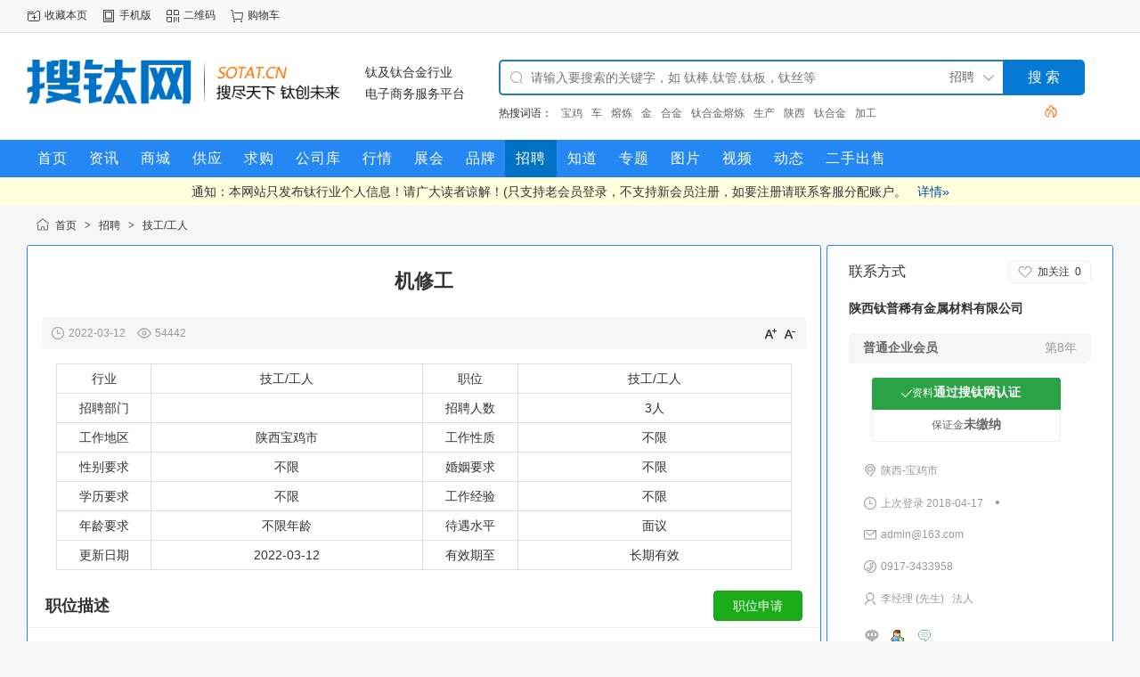

--- FILE ---
content_type: text/html;charset=UTF-8
request_url: https://www.sotai.cn/job/show-19.html
body_size: 8174
content:
<!doctype html>
<html>
<head>
<meta charset="UTF-8"/>
<title>机修工_技工/工人_招聘_搜钛网</title>
<meta name="keywords" content="机修工,,技工/工人陕西,宝鸡市"/>
<meta name="description" content="维修轧板机、辊道炉等设备，有企业维修经历者优先，薪资面议，正式录用后可交养老保险等。有意向者也电话咨询。"/>
<meta http-equiv="mobile-agent" content="format=html5;url=https://www.sotai.cn/mobile/job/show-19.html"/>
<meta http-equiv="x-ua-compatible" content="IE=8"/>
<link rel="shortcut icon" type="image/x-icon" href="https://www.sotai.cn/favicon.ico"/>
<link rel="bookmark" type="image/x-icon" href="https://www.sotai.cn/favicon.ico"/>
<link rel="stylesheet" type="text/css" href="https://www.sotai.cn/static/skin/sotainews/style.css?v=62e5b8477d"/>
<link rel="stylesheet" type="text/css" href="https://www.sotai.cn/static/skin/sotainews/job.css?v=62e5b8477d"/>
<link rel="stylesheet" type="text/css" href="https://www.sotai.cn/file/style/home.reset.css?v=62e5b8477d"/>
<script type="text/javascript" src="https://www.sotai.cn/lang/zh-cn/lang.js?v=62e5b8477d"></script>
<script type="text/javascript" src="https://www.sotai.cn/file/script/config.js?v=62e5b8477d"></script>
<script type="text/javascript" src="https://www.sotai.cn/static/script/jquery-3.6.4.min.js?v=62e5b8477d"></script>
<script type="text/javascript" src="https://www.sotai.cn/static/script/notification.js?v=62e5b8477d"></script>
<script type="text/javascript" src="https://www.sotai.cn/static/script/common.js?v=62e5b8477d"></script>
<script type="text/javascript" src="https://www.sotai.cn/static/script/page.js?v=62e5b8477d"></script>
<script type="text/javascript" src="https://www.sotai.cn/static/script/jquery.lazyload.js?v=62e5b8477d"></script><script type="text/javascript">GoMobile('https://www.sotai.cn/mobile/job/show-19.html');var searchid = 9;</script>
<link rel="stylesheet" type="text/css" href="https://www.sotai.cn/static/skin/sotainews/zsy.css"/>
</head>
<body>
<div class="head" id="head">
<div class="head_m">
<div class="head_r" id="destoon_member"></div>
<div class="head_l">
<ul>
<li class="h_fav"><script type="text/javascript">addFav('收藏本页');</script></li>
<li class="h_mobile"><a href="javascript:Dmobile();">手机版</a></li><li class="h_qrcode"><a href="javascript:Dqrcode();">二维码</a></li><li class="h_cart"><a href="https://www.sotai.cn/member/cart.php" onmouseover="Dcard('cart',this);">购物车<span class="head_t" id="destoon_cart"></span></a></li></ul>
</div>
</div>
</div>
<div id="destoon-space" class="head_s"></div>
<div class="m"><div id="search_tips" style="display:none;"></div></div>
<div id="destoon-qrcode" style="display:none;"></div><div id="destoon-card"></div>
<div id="destoon-fixon1" style="background:#fff;">
<div class="m">
<div class="logo"><a href="https://www.sotai.cn/"><img src="https://img.sotai.cn/file/upload/202407/17/090745581.png" alt="搜钛网"/></a></div>
  <div class="logofont">
 <p>钛及钛合金行业</p>
      <p>电子商务服务平台</p>
  </div>
<form id="destoon-search" action="https://www.sotai.cn/job/search.php" onsubmit="return DSearch();">
<div class="search-inp">
<input name="kw" id="destoon-kw" type="text" value="" placeholder="请输入要搜索的关键字，如 钛棒,钛管,钛板，钛丝等" onfocus="DsRec();" onblur="$('#search-tip,#search-rec,#search-cls').fadeOut('fast');"  onkeyup="DsTip(this.value);" autocomplete="off" x-webkit-speech speech/>
<div id="search-tip"></div><div id="search-rec"></div>
</div>
<div class="search-mod">
<div id="search-cls" onclick="$('#destoon-kw').val('');$('#search-cls').hide();" title="清空输入"></div>
<input type="text" id="destoon-mod" value="招聘" readonly onclick="$('#search-tip,#search-rec').hide();$('#search-mod').fadeIn('fast');"/>
<div id="search-mod">
<p onclick="$('#search-mod').fadeOut('fast');"><i title="关闭"></i>选择频道搜索</p>
<ul>
<li onclick="DsMod('21','资讯','https://www.sotai.cn/news/')">资讯</li><li onclick="DsMod('16','商城','https://www.sotai.cn/mall/')">商城</li><li onclick="DsMod('5','供应','https://www.sotai.cn/sell/')">供应</li><li onclick="DsMod('6','求购','https://www.sotai.cn/buy/')">求购</li><li onclick="DsMod('4','公司库','https://www.sotai.cn/company/')">公司库</li><li onclick="DsMod('7','行情','https://www.sotai.cn/quote/')">行情</li><li onclick="DsMod('8','展会','https://www.sotai.cn/exhibit/')">展会</li><li onclick="DsMod('13','品牌','https://www.sotai.cn/brand/')">品牌</li><li onclick="DsMod('9','招聘','https://www.sotai.cn/job/')">招聘</li><li onclick="DsMod('10','知道','https://www.sotai.cn/know/')">知道</li><li onclick="DsMod('11','专题','https://www.sotai.cn/special/')">专题</li><li onclick="DsMod('12','图片','https://www.sotai.cn/photo/')">图片</li><li onclick="DsMod('14','视频','https://www.sotai.cn/video/')">视频</li><li onclick="DsMod('20','动态','https://www.sotai.cn/moment/')">动态</li><li onclick="DsMod('23','二手出售','https://www.sotai.cn/shou/')">二手出售</li></ul>
</div>
</div>
<div class="search-btn"><input type="submit" value="搜 索"/></div>
<div class="search-adv" title="高级搜索" onclick="Go($('#destoon-search').attr('action'));"></div>
<div class="search-hot">热搜词语：<a href="https://www.sotai.cn/job/search-htm-kw-%E9%92%9B%E5%90%88%E9%87%91.html">钛合金</a><a href="https://www.sotai.cn/job/search-htm-kw-%E5%8A%A0%E5%B7%A5.html">加工</a><a href="https://www.sotai.cn/job/search-htm-kw-%E5%AE%9D%E9%B8%A1.html">宝鸡</a><a href="https://www.sotai.cn/job/search-htm-kw-%E8%BD%A6.html">车</a><a href="https://www.sotai.cn/job/search-htm-kw-%E7%86%94%E7%82%BC.html">熔炼</a><a href="https://www.sotai.cn/job/search-htm-kw-%E9%87%91.html">金</a><a href="https://www.sotai.cn/job/search-htm-kw-%E5%90%88%E9%87%91.html">合金</a><a href="https://www.sotai.cn/job/search-htm-kw-%E9%92%9B%E5%90%88%E9%87%91%E7%86%94%E7%82%BC.html">钛合金熔炼</a><a href="https://www.sotai.cn/job/search-htm-kw-%E7%94%9F%E4%BA%A7.html">生产</a><a href="https://www.sotai.cn/job/search-htm-kw-%E9%99%95%E8%A5%BF.html">陕西</a></div>
</form>
</div>
</div>
<!-- <style>
.sotai-menu{width:100%;background:#fe2015;}
.menu1 {height:42px;line-height:42px;background:#fe2015;letter-spacing:1px;font-size:16px;overflow:hidden;}
.menu1 a:link,.menu a:visited,.menu a:active {display:block;height:42px;color:#FFFFFF;padding:0 12px; background:red;}
.menu1 a:hover {background:#900;}
.search-inp {border:#fe2015 2px solid;border-right:none;}
.search-mod {float:left;width:132px;height:36px;margin:30px 0 0 0;border:#fe2015 2px solid;border-right:none;border-left:none;}
.search-btn {float:left;width:88px;height:36px;margin:30px 0 0 0;background:#fe2015;border:#fe2015 2px solid;border-radius:0 16px 16px 0;}
.search-btn input {width:72px;height:36px;line-height:36px;padding:0;margin:0 0 0 8px;border:none;background:#fe2015;color:#FFFFFF;font-size:16px;outline:none;cursor:pointer;}
</style> -->
<div class="sotai-menu" >
<div class="m">
<div class="menu1">
<ul><li><a href="https://www.sotai.cn/"><span>首页</span></a></li><li><a href="https://www.sotai.cn/news/"><span>资讯</span></a></li><li><a href="https://www.sotai.cn/mall/"><span>商城</span></a></li><li><a href="https://www.sotai.cn/sell/"><span>供应</span></a></li><li><a href="https://www.sotai.cn/buy/"><span>求购</span></a></li><li><a href="https://www.sotai.cn/company/"><span>公司库</span></a></li><li><a href="https://www.sotai.cn/quote/"><span>行情</span></a></li><li><a href="https://www.sotai.cn/exhibit/"><span>展会</span></a></li><li><a href="https://www.sotai.cn/brand/"><span>品牌</span></a></li><li class="menuon"><a href="https://www.sotai.cn/job/"><span>招聘</span></a></li><li><a href="https://www.sotai.cn/know/"><span>知道</span></a></li><li><a href="https://www.sotai.cn/special/"><span>专题</span></a></li><li><a href="https://www.sotai.cn/photo/"><span>图片</span></a></li><li><a href="https://www.sotai.cn/video/"><span>视频</span></a></li><li><a href="https://www.sotai.cn/moment/"><span>动态</span></a></li><li><a href="https://www.sotai.cn/shou/" target="_blank"><span>二手出售</span></a></li></ul>
</div>
</div>
<div id="box-tips"></div>
</div>
<style>
.box-tips{width:100%;background:#900;height:32px;line-height:32px;z-index:100;top:0px;text-align:center;font-size:14px;color:#fff;}
.navright a{color:#fff;}
#box-tips{width:100%;background:#FFFFDD;height:32px;line-height:32px;z-index:100;top:0px;text-align:center;font-size:14px;display:none; }
.navright a{color:#fff;}
</style>
<script>
$(function() {
if($('.seller').length > 0) {
if($('.seller').html().indexOf('第三方') != -1){$('#box-side').hide();}
}
$('#box-tips').html('通知：本网站只发布钛行业个人信息！请广大读者谅解！(只支持老会员登录，不支持新会员注册，如要注册请联系客服分配账户。&nbsp;&nbsp; <a href="https://www.sotai.cn/announce/show-11.html" target="_blank" class="b">详情&raquo;</a>');$('#box-tips').slideDown('slow');
});
</script><script type="text/javascript">var module_id= 9,item_id=19,content_id='content',img_max_width=1000;</script>
<div class="m">
<div class="nav"><a href="https://www.sotai.cn/">首页</a> <i>&gt;</i> <a href="https://www.sotai.cn/job/">招聘</a> <i>&gt;</i> <a href="https://www.sotai.cn/job/list-167.html">技工/工人</a></div>
</div>
<div class="m m3">
<div class="m3l bian-jiao">
<h1 class="title" id="title">机修工</h1>
<div class="info"><span class="f_r"><img src="https://www.sotai.cn/static/skin/sotainews/ico-zoomin.png" width="16" height="16" alt="放大字体" class="c_p" onclick="fontZoom('+');"/>&nbsp;&nbsp;<img src="https://www.sotai.cn/static/skin/sotainews/ico-zoomout.png" width="16" height="16"  alt="缩小字体" class="c_p" onclick="fontZoom('-');"/></span>
<i class="ui-ico-time">2022-03-12</i>
<i class="ui-ico-hits" id="hits">54442</i></div>
<div class="content">
<table cellpadding="8" cellspacing="1" width="100%" bgcolor="#DDDDDD">
<tr bgcolor="#FFFFFF">
<td width="80">行业</td>
<td width="230">技工/工人</td>
<td width="80">职位</td>
<td width="230">技工/工人</td>
</tr>
<tr bgcolor="#FFFFFF">
<td>招聘部门</td>
<td></td>
<td>招聘人数</td>
<td>3人</td>
</tr>
<tr bgcolor="#FFFFFF">
<td>工作地区</td>
<td>陕西宝鸡市</td>
<td>工作性质</td>
<td>不限</td>
</tr>
<tr bgcolor="#FFFFFF">
<td>性别要求</td>
<td>不限</td>
<td>婚姻要求</td>
<td>不限</td>
</tr>
<tr bgcolor="#FFFFFF">
<td>学历要求</td>
<td>不限</td>
<td>工作经验</td>
<td>不限</td>
</tr>
<tr bgcolor="#FFFFFF">
<td>年龄要求</td>
<td>不限年龄</td>
<td>待遇水平</td>
<td>面议</td>
</tr>
<tr bgcolor="#FFFFFF">
<td>更新日期</td>
<td>2022-03-12</td>
<td>有效期至</td>
<td>长期有效</td>
</tr>
</table>
</div>
<div class="head-txt bian-jiao-tit"><span><input type="button" value="职位申请" class="btn-green" onclick="Go('https://www.sotai.cn/job/apply-htm-itemid-19.html');"/></span><strong>职位描述</strong></div>
<div class="content" id="content"><p>维修轧板机、辊道炉等设备，有企业维修经历者优先，薪资面议，正式录用后可交养老保险等。有意向者也电话咨询。</p></div>
<div class="tool">
<i class="like" onclick="Dlike(9, 19, 0);">点赞 <b id="like-9-19-0">0</b></i><i class="report" onclick="Dreport(9, 19, 0);">举报</i><i class="favorite" onclick="Dfavor(9, 19);">收藏 <b>0</b></i><a href="https://www.sotai.cn/api/share.php?mid=9&itemid=19" target="_blank"><i class="share">分享 <b>1356</b></i></a></div>
<div class="head-txt bian-jiao-tit"><span><a href="https://www.sotai.cn/com/taipujs/" target="_blank">更多<i></i></a></span><strong>公司介绍</strong></div>
<div class="content"><p>　　陕西钛普稀有金属材料有限公司（公司网站：www.sxtpxyjs.com）位于著名的“中国钛城”-----陕西宝鸡高新技术产业开发区。公司成立于2006年，注册资本1000万元；固定资产3800万元；占地22000平方米，是西北地区稀有金属行业的后起之秀。</p><p>　　公司主要经营各种稀有金属材料及其产品的生产、加工、销售；经营本公司经营范围内的进出口业务。针对市场情况的新变化，公司加强了各种金属产品的生产加工工作，投入了较大的人力、物力，与外地企业强强合作等方式，使公司的机械加工能力近年来得到快速发展。</p><p>　　公司主要拥有1.2米可逆式冷热轧机、0.55米轧机及其配套的退火、修磨、校平、剪切及碱酸洗设备；在机械加工方面，具有及整合了各型数控、镗铣车床、普通车床；切割设备、钻床、磨床、卷板机、电焊设备等。</p><p>　　公司依托宝钛集团的自然优势，积累了雄厚的技术力量、完善的生产管理体系、营销网络及售后服务体系；经过多年的不懈努力，公司取得了国家高新技术企业证书；国家钛及钛合金产品加工生产许可证；通过了ISO9001:2008 idt GB/T19001-2008 质量管理体系认证；公司遵循“以科技创新促进企业升级发展、以知识产权保护行业先进优势”的创新意识，不断加大发明专利申请力度，到目前共拥有二十三项国家专利。</p><p>　　我们经营理念是：忠诚敬业、科技创新、追求卓越、共同发展；我们的核心竞争力是：品质、技术、速度、成本；我们的宗旨是：社会满意，我们本着对社会高度负责任的态度和敬业精神来发展我们的事业，积极处理好与政府、社区、合作等方面的关系；客户满意，比竞争者更好地满足客户的现实和潜在的需求，创造一流的、高品质的客户满意度；员工满意，员工是企业的财富，企业成功的重要标志即是为员工提供发展与成长的机会，帮助员工获得工作中满意感和成就感。</p><p>　　我们的员工意识是：</p><p>　　1、质量意识：在生产过程中，在安全生产的前提下，所有员工必须严格按照质量管理体系运作，保证高标准、精细化的全程管控；在职能管理中，培养并逐步完善职业道德标准，提高管理质量；2、市场意识：以市场为导向，树立强烈的、现代化的市场营销意识；学习意识：不断加强岗位技能的培训与学习，要求比竞争对手学的更快、更好，提高学习能力，更好的提升岗位能力；3、服务意识：培养员工树立优良的服务意识，“内部服务员工，外部服务客户”。</p><p>　　我们的产品广泛应用于航天、航空、化工、石油、化学、电力、冶金、医学、体育、旅游、造纸、海洋工程、地热工程、制冷工业、海水淡化等行业。</p><p>　　我们真诚期望与各界朋友携手共创美好明天！</p><p>　　经营理念：忠诚敬业、科技创新、追求卓越、共同发展；核心竞争力：品质、技术、速度、成本。</p><p>　　公司宗旨：</p><p>　　1、社会满意：我们本着对社会高度负责任的态度和敬业精神来发展我们的事业，积极处理好与政府、社区、合作者等方面的关系。</p><p>　　2、客户满意：比同行业者更好地满足客户现实和潜在的需求，为客户提供高品质的产品和满意的服务。</p><p>　　3、员工满意：员工是企业的财富，企业成功的重要标志是为每一位员工提供成长与发展的机会，让员工在工作中有成就感，实现自我价值！</p><p>　　员工意识：</p><p>　　1、质量意识：在生产过程中，在安全生产的前提下，所有员工必须严格按照质量管理体系运作，保证高标准、精细化的全程管控；在职能管理中，培养并逐步完善职业道德标准，提高管理质量。</p><p>　　2、市场意识：以市场为导向，树立强烈的、现代化的市场营销意识。</p><p>　　3、学习意识：不断加强岗位技能的培训与学习，要求比竞争对手学的更快、更好，提高学习能力，更好的提升岗位能力。</p><p>　　3、服务意识：培养员工树立优良的服务意识，“内部服务员工，外部服务客户”。</p><p><br/></p></div>
</div>
<div class="m3r bian-jiao">
<div class="contact-body" id="contact"><div class="contact-fw">
<span>联系方式</span>
<div class="follow0" onclick="Dfollow('taipujs');" id="follow-taipujs" title="未关注，点击关注"><b>加关注</b><i>0</i></div>
</div>
<h3><a href="https://www.sotai.cn/com/taipujs/" target="_blank">陕西钛普稀有金属材料有限公司</a></h3>
<div class="contact-com"><b>普通企业会员</b><span>第8年</span></div>
<div class="contact-vd">
<div class="contact-v1">资料<b>通过搜钛网认证</b></div>
<div class="contact-d0">保证金<b>未缴纳</b></div>
</div>
<ul>
<li><a href="https://www.sotai.cn/api/address.php?auth=9068w9H5DIPEsOX9KIV1cLg4ncGwadMUv3FB-P-SXrAktLwzI86O8mAwygazZDI5AwarBlS-S-7tQlRvFuOo6aL4RKsrF4AH9vDXZU49" target="_blank"><b class="ui-ico-area">陕西-宝鸡市</b></a></li><li>
<b class="ui-ico-time">上次登录 2018-04-17</b>
<span class="contact-fl" title="当前离线">&bull;</span>
</li>
<li><b class="ui-ico-mail">admin@163.com</b></li><li><b class="ui-ico-tel">0917-3433958</b></li><li><b class="ui-ico-user">李经理 (先生) &nbsp; 法人</b></li></ul>
<div class="contact-im">
<a href="javascript:;" onclick="Dchat('https://www.sotai.cn/member/chat.php?touser=taipujs&mid=9&itemid=19');" rel="nofollow"><img src="https://www.sotai.cn/api/online.php?username=taipujs&mid=9&itemid=19&style=0" title="点击交谈/留言" alt="" align="absmiddle" onerror="this.src=DTPath+'static/image/web-off.gif';"/></a><a href="https://www.sotai.cn/member/friend.php?action=add&username=taipujs" target="_blank"><img src="https://www.sotai.cn/static/image/friend-add.gif" width="16" height="16" align="absmiddle" title="加为好友"/></a>
<a href="https://www.sotai.cn/member/message.php?action=send&touser=taipujs" target="_blank"><img src="https://www.sotai.cn/static/image/msg.gif" width="16" height="16" align="absmiddle" title="发送私信"/></a>
</div>
<div class="contact-btn">
<a href="https://www.sotai.cn/com/taipujs/" target="_blank"><span>进入主页</span></a>
<a href="https://www.sotai.cn/com/taipujs/job/" target="_blank"><span>更多招聘</span></a>
</div>
</div>
<div class="head-sub"><span><a href="https://www.sotai.cn/com/taipujs/job/" target="_blank">更多<i>&gt;</i></a></span><strong>该企业其他招聘</strong></div>
<div class="list-txt">
<ul>
<li><a href="https://www.sotai.cn/job/show-18.html" title="保洁">保洁</a></li>
<li><a href="https://www.sotai.cn/job/show-17.html" title="保管员">保管员</a></li>
<li><a href="https://www.sotai.cn/job/show-16.html" title="轧机工">轧机工</a></li>
</ul>
</div>
</div>
<div class="b10 c_b"></div>
</div>
<script type="text/javascript" src="https://www.sotai.cn/static/script/content.js?v=62e5b8477d"></script><div class="b10" id="footb"></div>
<div class="sotai-foot">
    <div class="sotai-auto">
        <div class="sotai-ft_det  " >
            <div class="sotai-info">
                <img src="/skin/sotainews/image/foot_logo.png" alt="" class="smlogo"/>
                <em class="line"></em>
                <p class="tel">0917-3876090</p>
                <p class="time">9:00AM－18:30PM</p>
            </div>
            <div class="sotai-col " >
                <h6 class="tit">热门产品</h6>
                <ul class="lks">
                   <li> <a href="/sell/list-27.html" target="_blank">钛及钛合金棒</a>  </li>
                     <li> <a href="/sell/list-28.html" target="_blank">钛及钛合金管</a> </li>
                     <li> <a href="/sell/list-58.html" target="_blank">钛及钛合金板</a> </li>
                     <li> <a href="/sell/list-87.html" target="_blank">钛及钛合金丝</a> </li>
                </ul>
            </div>
            <div class="sotai-col " >
                <h6 class="tit">帮助中心</h6>
               <ul class="lks">
                    <li> <a href="/sitemap/" target="_blank">网站地图</a></li>
<li> <a href="/about/company.html" target="_blank">企业名录</a></li>
                    <li> <a href="/about/agreement.html" target="_blank">使用协议</a></li>
              
                    <li> <a href="/about/copyright.html" target="_blank">版权隐私</a></li>
                </ul>
            </div>
            <div class="sotai-col " >
                <h6 class="tit">网站服务</h6>
                <ul class="lks">
                    <li> <a href="/spread/" target="_blank">  排名推广 </a></li>
                    <li> <a href="/ad/" target="_blank">广告服务  </a></li>
                    <li> <a href="/gift/" target="_blank">积分换礼 </a></li>
                    <li> <a href="/feed/" target="_blank">RSS订阅 </a></li>
                </ul>
            </div>
            <div class="sotai-col " >
                <h6 class="tit">关于我们</h6>
                <ul class="lks">
                  <li>  <a href="/about/index.html" target="_blank">关于我们</a></li>
                   <li>  <a href="/about/contact.html" target="_blank">联系我们</a></li>
                       <li>  <a href="/guestbook/" target="_blank">网站留言 </a></li>
       <li>  <a href="/api/report.php" target="_blank">违规举报</a></li>
                </ul>
            </div>
            <div class="sotai-vx " >
                <img src="https://img.sotai.cn/file/upload/202103/25/193041701.jpg" alt="" width="140";/>
                <p class="fz">扫码关注公众号</p>
            </div>
        </div>
    </div>
</div>
<div class="ft_bot">
    <div class="auto">
        <div class="ft_lks">
        </div>
        <div class="txt">
            <p class="font">
                <a href="http://www.maooyi.com/" target="_blank" style="color:#888888;">钛谷</a>
                <a href="http://www.sotaicai.com/" target="_blank" style="color:#888888;">钛棒</a>
                <a href="http://www.sotaipin.com/" target="_blank" style="color:#888888;">钛弯头</a>
<a href="http://www.caitai.net/" target="_blank" style="color:#888888;">彩钛</a>
<a href="http://tai123.maooyi.com/" target="_blank" style="color:#888888;">钛业导航网</a>
<a href="http://www.sotai.com.cn/" target="_blank" style="color:#888888;">搜钛时代</a>
                <a href="https://tongji.baidu.com/" target="_blank" style="color:#888888;">百度统计</a>
                </p>
            <p class="font">本站常年法律顾问： 穆小伟 </p>
            <p class="font">©CopyRight 2012-2025 SOTAI All Rights Reserved. 
            <a href="https://beian.miit.gov.cn"  rel="nofollow" target="_blank"  style="color:#888888;">陕ICP备12008717号-22</a>
            <a rel="nofollow" target="_blank" href="http://www.beian.gov.cn/portal/registerSystemInfo?recordcode=61030502000103" style="color:#888888;" ><img src="https://www.sotai.cn/gongan.png" > 陕公网安备 61030502000103号 </a>
            <a href="https://www.sotai.cn/sitemaps.xml"  rel="nofollow" target="_blank" style="color:#888888;"  >sitemaps</a>
            </p>
        </div>
    </div>
</div>
<link href="https://www.sotai.cn/kefu/css/zzsc.css" rel="stylesheet" type="text/css"/>
<div class="yb_conct">
  <div class="yb_bar">
    <ul>
  <!--   
      <li class="yb_phone">0917-3876090</li>
  -->
<!--       <li class="yb_QQ">
      <a target="_blank" href="https://wpa.qq.com/msgrd?v=3&uin=809170000&site=qq&menu=yes" style="text-decoration:none; 
color:#900;">QQ在线咨询</a>
      </li> -->
 <li class="yb_ercode" style="height:190px;">搜钛奇缘 <br>
        <img class="hd_qr" src="/jitaoo.jpg" width="125" alt="关注你附近"> </li>
      <li class="yb_ercode" style="height:190px;">菲菲微信客服 <br>
        <img class="hd_qr" src="/202007311556169052.jpg" width="125" alt="关注你附近"> </li>
        <li class="yb_ercode" style="height:260px;">钛行业 ② 群<br>
<p style="font-size:14px; line-height:18px;text-align:left; margin-bottom:5px; padding:0 10px; color:#900;">如无法添加，请先添加客服微信，再邀请进群!</p>
        <img class="hd_qr" src="/202007311556096677.jpg" width="130" alt="关注你附近"> </li>
        <!--   <li class="yb_ercode" style="height:55px;"><a href="https://www.sotai.cn/announce/show-13.html" rel="nofollow" target="_blank">钛行业交流群</a></li>
     -->
</ul>
  </div>
</div>
<script>
var _hmt = _hmt || [];
(function() {
  var hm = document.createElement("script");
  hm.src = "https://hm.baidu.com/hm.js?d6aaa54a5c8ba4a4631adb2d855318ce";
  var s = document.getElementsByTagName("script")[0]; 
  s.parentNode.insertBefore(hm, s);
})();
</script>
<div class="back2top"><a href="javascript:void(0);" title="返回顶部">&nbsp;</a></div>
<script type="text/javascript">
$(function(){
$('img').lazyload();
Dhot();
Dfixon();
});
</script>
</body>
</html>

--- FILE ---
content_type: text/css
request_url: https://www.sotai.cn/static/skin/sotainews/style.css?v=62e5b8477d
body_size: 9996
content:
/*
	DESTOON Copyright (C)2008-2099 www.destoon.com
	This is NOT a freeware,Use is subject to license.txt
*/
/* global */
* {word-break:break-all;font-family:"Microsoft Yahei",Tahoma,Verdana,Arial;-webkit-text-size-adjust:none;}
body {margin:0;font-size:12px;color:#333333;background:#F6F6F6;}
form,input,select,textarea,td,th {font-size:12px;}
input,textarea,select {padding:6px;}
img {border:none;}
ul li {list-style-type:none;}
ol li {list-style-type:decimal;}
ul,form {margin:0;padding:0;}
a:link,a:visited,a:active {color:#333333;text-decoration:none;}
a:hover {color:#FF3300;}
/* links */
a.w:link,a.w:visited,a.w:active {color:#FFFFFF;text-decoration:none;}
a.w:hover {color:#F4F3F2;}
a.b:link,a.b:visited,a.b:active {color:#024893;text-decoration:none;}
a.b:hover {color:#FF3300;}
a.g:link,a.g:visited,a.g:active {color:#666666;text-decoration:none;}
a.g:hover {color:#FF3300;}
/* common */
.m {margin:auto;width:1220px;background:#FFFFFF;clear:both;overflow:hidden; }
.mbg {background:#F6F6F6;}
.m0 {width:100%;min-width:1220px;background:#F6F6F6;overflow:hidden;}
.m0 .m {background:#F6F6F6;}
.m1 {background:#FFFFFF url('bg-line.png') repeat-y 960px 0;overflow:hidden;}
.m1l {width:960px;float:left; }
.m1r {width:250px;float:right; }
.m2 {background:#FFFFFF url('bg-line.png') repeat-y 960px 0;overflow:hidden;}
.m2l {width:960px;float:left;}
.m2r {width:250px;float:right;}
.m3 {background: url('bg-line.png') repeat-y 890px 0;overflow:hidden;}
.m3l {width:890px;float:left;}
.m3r {width:320px;float:right;}
.m5 {background:#FFFFFF url('bg-line-2.png') repeat-y 240px 0;overflow:hidden;}
.m5l {width:240px;float:left;margin-right:10px;}
.m5m {width:640px;float:left;}
.m5r {width:320px;float:right;}



.head {width:100%;height:36px;background:#F8F8F8;border-bottom:#E5E5E5 1px solid;  position:fixed;   z-index:919;left:0;}
.head_m {margin:auto;width:1220px;padding:9px 0 0 0;color:#666666;}
.head_s {height:37px;}
.head_t {margin-left:4px;}
.head_t b {display:inline-block;font-weight:normal;height:14px;line-height:14px;border-radius:10px;background:#FA5A57;color:#FFFFFF;padding:0 4px;font-size:12px;}
.head_l li {float:left;margin:0 10px 0 0;}
.head_r {float:right;}
.head_r img {position:relative;margin:-2px 6px 0 0;}
.h_location {background:url('ico-location.png') no-repeat 0 center;padding:0 6px 0 20px;}
.h_fav {background:url('ico-fav.png') no-repeat 0 center;padding:0 6px 0 20px;}
.h_mobile {background:url('ico-mobile.png') no-repeat 0 center;padding:0 6px 0 20px;}
.h_cart {background:url('ico-cart.png') no-repeat 0 center;padding:0 6px 0 20px;}
.h_qrcode {background:url('ico-qrcode.png') no-repeat 0 center;padding:0 6px 0 20px;}
.fixon {width:100%;height:130px;background:#FFFFFF;position:fixed;z-index:919;left:0;top:36px;box-shadow:0 0 10px #DDDDDD;display:none;}
.logo {width:380px;height:60px;overflow:hidden;float:left;  margin-top:30px;}
.logo img {height:50px;width:353px;}
.search-inp {float:left;width:432px;height:36px;margin:30px 0 0 0;border:#247EB4 2px solid;border-right:none;border-radius:5px 0 0 5px;}
.search-inp input {width:380px;height:24px;line-height:24px;border:none;margin:0 10px;padding:6px 6px 6px 24px;background:#FFFFFF url('ico-search.png') no-repeat 0 center;font-size:14px;outline:none;}
.search-mod {float:left;width:132px;height:36px;margin:30px 0 0 0;border:#247EB4 2px solid;border-right:none;border-left:none;background:#fff;}
.search-mod input {width:50px;height:36px;line-height:30px;    padding:0 24px 0 0;background:#fff url('ico-arrd.png') no-repeat right center;text-align:right;color:#666666;font-size:14px;outline:none;cursor:pointer; margin-left:50px;}
.search-adv { width:30px;height:40px;line-height:40px;overflow:hidden;background: url('ico-hot.png') no-repeat right center;cursor:pointer; position:relative; top:68px;left:-60px;}
.search-hot {float:left;width:600px;padding:0 10px 0 0;height:40px;line-height:40px;overflow:hidden;margin:0px 0; position:relative;}
.search-hot a {color:#666666;padding-left:10px;}
.search-hot a:hover {color:#FF6600;}
.search-btn {float:left;width:88px;height:36px;margin:30px 0 0 0;background:#0679D4;border:#0679D4 2px solid;border-radius:0 5px 5px 0;}
.search-btn input {width:72px;height:36px;line-height:36px;padding:0;margin:0 0 0 8px;border:none;background:#0679D4;color:#FFFFFF;font-size:16px;outline:none;cursor:pointer;}
#destoon-fixon{ background:#fff; }


.logofont {width:150px;height:90px;overflow:hidden;float:left;  padding-top:30px; position: relative; }
.logofont p{ margin-top:6px; font-size:14px;;}


#search-mod {z-index:999;position:absolute;width:564px;overflow:hidden;margin:-37px 0 0 -434px;font-size:14px;line-height:32px;color:#666666;background:#FFFFFF;border:#0679D4 1px solid;border-radius:0px 0 5px 5px;border-top:none;display:none; padding-bottom:10px; }
#search-mod p {padding:4px 10px 4px 36px;margin:0 0 2px 0;background:#F6F6F6 url('ico-cate.png') no-repeat 12px center;font-size:12px;cursor:pointer;}
#search-mod i {float:right;display:block;width:24px;height:16px;background:#F6F6F6 url('ico-close.png') no-repeat right center;margin-top:8px;}
#search-mod i:hover {background:#F6F6F6 url('ico-close-on.png') no-repeat right center;}
#search-mod ul{  padding:10px;  }
#search-mod li {color:#0679D4;text-align:center;width:20%;float:left;cursor:pointer;}
#search-mod li:hover {color:#FF6600;background:#F6F6F6;border-radius:3px;}

#search-tip {z-index:998;position:absolute;width:564px;overflow:hidden;margin:10px 0 0 -2px;font-size:14px;color:#666666;background:#FFFFFF;border:#0679D4 1px solid;border-radius:10px 0 10px 10px;display:none;}
.search-tip li {height:36px;line-height:36px;overflow:hidden;background:#FFFFFF url('ico-search.png') no-repeat 12px center;padding:0 16px 0 34px;cursor:pointer;}
.search-tip li:hover {background:#F6F6F6 url('ico-search.png') no-repeat 12px center;color:#FF6600;}
.search-tip li span {font-size:12px;color:#999999;float:right;}

#search-rec {z-index:997;position:absolute;width:563px;overflow:hidden;margin:-2px 0 0 -1px;font-size:14px;color:#666666;background:#FFFFFF;border:#247EB4 2px solid;border-top:0px;      border-radius:0px 0 5px 5px;display:none;}
.search-rec {padding:0 12px;}
.search-rec p {padding:0 0 0 24px;margin:0;height:48px;line-height:48px;overflow:hidden;}
.search-rec .rec {background:url('ico-time.png') no-repeat 0 center;}
.search-rec .hot {background:url('ico-hot.png') no-repeat 0 center;}
.search-rec i {float:right;font-style:normal;}
.search-rec span {display:inline-block;padding:6px 12px;margin:0 12px 12px 0;background:#F6F6F6;border-radius:5px;font-size:12px;cursor:pointer; }
.search-rec span:hover {background:#0679D4;color:#FFFFFF;}
#search-cls {z-index:996;position:absolute;width:24px;height:24px;margin:6px 0 0 -32px;background:url('ico-cls.png') no-repeat center center;display:none;cursor:pointer;}
#search-cls:hover {background:url('ico-cls-on.png') no-repeat center center;}
/* menu */
.sotai-menu{width:100%;background:#2587F4;}
.menu1 {height:42px;line-height:42px;background:#2587F4;letter-spacing:1px;font-size:16px;overflow:hidden;}
.menu1 li {float:left;}
.menu1 .menuon {background:#0072C6;margin-left:-2px;}
.menu1 li a{color:#fff;}
.menu1 a:link,.menu a:visited,.menu a:active {display:block;height:42px;color:#FFFFFF;padding:0 12px;}
.menu1 a:hover {background:#0065BD;}
.foot {color:#666666;text-align:center;line-height:32px;padding:0 16px 16px 16px;}
.foot_page {padding:16px 16px 0 16px;text-align:center;height:32px;line-height:32px;overflow:hidden;color:#666666;}
#powered {padding:6px 0 24px 0;}
/* layout */
.m_l {width:884px;}
.m_r {width:300px;}
.m_n {width:16px;}
.m_l_1 {width:1004px;}
.m_r_1 {width:180px;}
/* left */
.left_box {border:#EEEEEE 1px solid;}
.left_head {border-bottom:#EEEEEE 1px solid;height:44px;line-height:44px;overflow:hidden;padding:0 10px;}
.left_head strong {font-size:16px;}
.left_head em {font-style:normal;color:#666666;}
/* box */
.box_head {border-bottom:#F6F6F6 1px solid;height:44px;line-height:44px;overflow:hidden;padding:0 16px;}
.box_head strong {font-size:16px;display:block;}
.box_head em {font-style:normal;color:#666666;}
.box_body {padding:10px;}
.box_body li {height:32px;line-height:32px;overflow:hidden;}
.tab_head {border:#EEEEEE 1px solid;border-bottom:none;height:31px;line-height:31px;font-size:14px;overflow:hidden;background:#EEEEEE;font-weight:bold;}
.tab_1 {float:left;padding:0 15px 0 15px;border-right:#EEEEEE 1px solid;cursor:pointer;font-weight:normal;}
.tab_2 {float:left;padding:0 15px 0 15px;border-right:#EEEEEE 1px solid;cursor:pointer;background:#FFFFFF;}
.tab_1_1 {border-bottom:#EEEEEE 1px solid;cursor:pointer;}
.tab_1_2 {border:#EEEEEE 1px solid;border-bottom:none;cursor:pointer;font-weight:bold;}
.tab_head_2 {height:27px;background:#EEEEEE;border-left:#EEEEEE 1px solid;border-right:#EEEEEE 1px solid;text-align:center;padding-left:12px;}
.tab_2_1 {float:left;width:80px;height:27px;line-height:31px;overflow:hidden;background:url('tab_2_1.gif') no-repeat 6px right;cursor:pointer;}
.tab_2_1 span {color:#333333;}
.tab_body_2 {border:#EEEEEE 1px solid;border-top:none;}
.li_dot li {background:url('li_dot.gif') no-repeat 5px 10px;padding:0 10px 0 12px;}
/* pages */
.pages {padding:24px 0;text-align:center;font-size:12px;color:#666666;clear:both;}
.pages a:link,.pages a:visited,.pages a:active {background:#FFFFFF;border:#EEEEEE 1px solid;padding:6px;text-decoration:none;margin-right:6px;}
.pages a:hover {background:#0679D4;border:#0679D4 1px solid;color:#FFFFFF;padding:6px;text-decoration:none;}
.pages strong {background:#0679D4;border:#0679D4 1px solid;padding:6px;color:#FFFFFF;margin-right:6px;}
.pages_inp {width:32px;border:#EEEEEE 1px solid;color:#666666;padding:4px;text-align:center;}
.pages_btn {width:32px;border:#FF6600 1px solid;color:#FFFFFF;padding:4px 6px;background:#FF6600;font-weight:bold;font-size:12px;}
.pages label {background:#FFFFFF;border:#EEEEEE 1px solid;color:#666666;padding:6px 6px;}
.pages label em {color:red;font-weight:bold;font-style:normal;}
.pages label span {font-weight:bold;}
.pages cite {font-style:normal;}
/* table */
.tb {width:100%;}
.tb th {background:#EEEEEE;}
.tb td {border-bottom:#F6F6F6 1px solid;}
.tb tr:hover {background:#F2F2F2;}
.tf {width:100%;}
.tf td {border-top:#F0F0F0 1px solid;}
.tf tr:hover {background:#F4F4F4;}
.tf .tl {width:100px;text-align:right;}
.btns {padding:20px 20px 20px 150px;}
.avatar {border-radius:50%;}
.thumb {padding:6px 0;}
.thumb img {border:#EEEEEE 1px solid;padding:2px;}
.thumb li {height:22px;line-height:22px;overflow:hidden;}
.thumbml ul {margin:10px 0 15px 0;}
.imb img {border:#EEEEEE 1px solid;padding:3px;}
/* album */
#mid_pos {position:absolute;}
#mid_div {width:400px;height:400px;cursor:crosshair;border:#EEEEEE 1px solid;background:#F2F2F2;}
#zoomer {width:50px;height:50px;background:#FFFFFF url('ab-zoom-bg.gif');position:absolute;z-index:6;opacity:0.5;filter:alpha(opacity=50);}
#big_div {width:560px;height:420px;border:#EEEEEE 1px solid;background:#FFFFFF;position:absolute;overflow:hidden;}
#big_pic {position:absolute;}
.tbs {width:414px;height:56px;margin:20px 0;}
.tbs img {cursor:pointer;}
.tbsl {width:32px;height:56px;float:left;}
.tbsr {width:20px;height:56px;float:left;}
.tbsm {width:350px;height:56px;float:left;overflow:hidden;}
.ab_zoom {width:30px;height:30px;background:url('ab-zoom.png') no-repeat center center;position:absolute;z-index:5;margin:370px 0 0 -30px;}
.ab_play {width:48px;height:48px;border-radius:50%;background:#FFFFFF url('ab-play.png') no-repeat center center;position:absolute;z-index:7;margin:-220px 0 0 176px;}

.ab_play:hover {background:#FFFFFF url('ab-play-on.png') no-repeat center center;cursor:pointer;}
.ab_hide {width:30px;height:30px;background:url('ab-hide.png') no-repeat center center;position:absolute;z-index:12;margin:-400px 0 0 370px;display:none;}
.ab_hide:hover {background:url('ab-hide-on.png') no-repeat center center;cursor:pointer;}
.ab_video {width:400px;height:400px;border:#000000 1px solid;background:#000000;position:absolute;z-index:10;margin:-402px 0 0 0;display:none;}
.ab_im {padding:2px;margin:0 14px 0 0;border:#C0C0C0 1px solid;float:left;width:50px;height:50px;}
.ab_on {padding:2px;margin:0 14px 0 0;border:#FF6600 1px solid;float:left;width:50px;height:50px;background:#FF6600;}



/* ads */
.adsign {position:absolute;z-index:5;width:36px !important;height:18px !important;line-height:18px !important;text-align:center;font-size:12px;font-weight:normal;border:#FFFFFF 1px solid;border-radius:6px;color:#FFFFFF;margin:-26px 0 0 6px !important;background:#000000;opacity:0.6;}
.adname {display:inline-block;width:36px;height:18px;line-height:18px;text-align:center;font-size:12px;font-weight:normal;border:#DDDDDD 1px solid;border-radius:6px;color:#DDDDDD;margin:0 6px 0 0;background:#FFFFFF;text-decoration:none;}
.adword_tip {color:#FF1100;border-bottom:#F6F6F6 1px solid;padding:8px 10px 8px 28px;background:url('arrow_up.gif') no-repeat 10px 8px;}
.sponsor {}
/* basic */
.f_l {float:left;}
.f_r {float:right;}
.t_l {text-align:left;}
.t_r {text-align:right;}
.t_c {text-align:center;}
.f_b {font-weight:bold;}
.f_n {font-weight:normal;}
.f_white {color:white;}
.f_gray {color:#666666;}
.f_grey {color:#999999;}
.f_orange {color:#FF6600;}
.f_red {color:#FF0000;}
.f_blue {color:#003EAA;}
.f_green {color:#57BE6A;}
.f_dblue {color:#024893;}
.f_price {font-weight:bold;font-family:Arial;color:#E4393C;}
.fb_gray,.fb_orange,.fb_red,.fb_blue,.fb_green {display:inline;padding:2px 6px;height:16px;line-height:16px;border-radius:6px;}
.fb_gray {color:#666666;background:#F6F6F6;}
.fb_orange{color:#FF6600;background:#FDF7ED;}
.fb_red{color:#FF0000;background:#FEE9E9;}
.fb_blue {color:#003EAA;background:#ECF3FC;}
.fb_green{color:#57BE6A;background:#E2F0E8;}
.px12 {font-size:12px;}
.px14 {font-size:14px;}
.px16 {font-size:16px;}
.px18 {font-size:18px;}
.bd-t {border-top:#EEEEEE 1px solid;}
.bd-b {border-bottom:#EEEEEE 1px solid;}
.b10 {height:10px;}
.b16 {height:16px;}
.b20 {height:20px;}
.b24 {height:24px;}
.b32 {height:32px;}
.pd3 {padding:3px;}
.pd5 {padding:5px;}
.pd10 {padding:10px;}
.pd15 {padding:15px;}
.pd20 {padding:20px;}
.lh18 {line-height:180%;}
.ls1 {letter-spacing:1px;}
.c_p {cursor:pointer;}
.c_b {clear:both;}
.o_h {overflow:hidden;}
.dsn {display:none;}
.absm {vertical-align:middle;}
.btn_s {background:#2388FA;color:#FFFFFF;border:none;padding:2px;letter-spacing:1px;}
.btn_r {background:#D7D7D7;color:#666666;border:none;padding:2px;letter-spacing:1px;}
.bd {border:#CAD9EA 1px solid;}
.highlight {color:red;}
.jt {color:#003278;cursor:pointer;}
.np {padding:20px 30px 20px 50px;line-height:25px;}
.lazy {background:#FAFAFA url('loading.gif') no-repeat center center;}
.slide {background:#FAFAFA;overflow:hidden;}
.btn,.btn-green,.btn-blue,.btn-red {color:#FFFFFF;font-size:14px;width:100px;line-height:32px;border:none;border-radius:4px;text-align:center;cursor:pointer;padding:0;-webkit-appearance:none;}
.btn{background:#FFFFFF;border:#EEEEEE 1px solid;color:#333333;}
.btn:hover{background:#D9D9D9;border:#CDCDCD 1px solid;}
.btn-green{background:#1AAD19;border:#18A117 1px solid;color:#FFFFFF;}
.btn-green:hover{background:#179B16;border:#159014 1px solid;}
.btn-blue{background:#0679D4;border:#1E74D0 1px solid;color:#FFFFFF;}
.btn-blue:hover{background:#0569D5;}
.btn-red{background:#F8F8F8;border:#C6C6C6 1px solid;}
.btn-red:hover{background:#CE3C39;border:#BF3835 1px solid;color:#FFFFFF;}
.btn-act {font-size:16px;width:148px;height:36px;line-height:36px;text-align:center;cursor:pointer;padding:0;-webkit-appearance:none;margin:6px 10px 0 0;background:#FF6600;border:#FF2200 1px solid;color:#FFFFFF;}
.btn-act:hover {background:#F22D00;}
/* position */
.pos {padding:10px 10px 10px 32px;height:24px;line-height:24px;background:#FFFFFF url('ico-nav.png') no-repeat 10px 13px;font-size:12px;}
.nav {padding:10px 10px 10px 32px;height:24px;line-height:24px;background:#F6F6F6 url('ico-nav.png') no-repeat 10px 13px;font-size:12px;}
.nav div {float:right;}
.nav i {font-style:normal;font-weight:bold;color:#444444;padding:0 6px;font-family:simsun;}
.nav em {font-style:normal;color:#999999;padding:0 10px;font-size:12px;}
.nav s {display:inline-block;width:16px;height:16px;background:url('ico-cls.png') no-repeat center center;margin:4px 0 0 8px;position:absolute;}
.nav s:hover {background:url('ico-cls-on.png') no-repeat center center;}
.nav-b {background:#FFFFFF url('ico-nav.png') no-repeat 10px 13px;}
.nvs {margin:-3px -8px 0 0;}
.nvs input {width:318px;border:#EEEEEE 1px solid;border-radius:12px;padding:4px 8px 4px 32px;font-size:14px;background:#FFFFFF url('ico-search.png') no-repeat 6px center;outline:none;color:#444444;}
.nvs s {display:none;}
.nvs:hover s{display:inline-block;width:48px;height:28px;line-height:28px;text-align:center;background:#0679D4;color:#FFFFFF;position:absolute;text-decoration:none;margin:0 0 0 -48px;border-radius:0 12px 12px 0;cursor:pointer;}
/*.side input:hover {width:180px;}*/
/* show */
.title {line-height:48px;text-align:center;font-weight:bold;font-size:22px;padding:16px;margin:0;}
.title_trade {font-weight:bold;font-size:22px;margin:0 0 20px 0;padding:16px;border-bottom:#EEEEEE 1px solid;}
.info {padding:10px;background:#F6F6F6;margin:0 16px; border-radius:3px;}
.introduce {margin:16px;padding:16px;line-height:180%;font-size:16px;background:#F6F6F6;border-left:#EEEEEE 2px solid;}
.content {font-size:16px;line-height:200%;padding:16px 32px;}
.content p {text-align: justify; 

}
.content p img{border: 0px solid #FFD2AD ; border-radius: 3px;  
       display: block; /* 设置图片为块级元素 */
	   margin:10px auto;
     
}
.content a:link,.content a:visited,.content a:active {color:#225588;text-decoration:underline;}
.content a:hover {color:#FF6600;text-decoration:none;}
.property {border:#EEEEEE 1px solid;background:#F6F6F6;padding:10px;margin:0 16px;overflow:hidden;}
.property li {float:left;width:30%;height:32px;line-height:32px;overflow:hidden;}
.detail {background:url('arrow.gif') no-repeat 0 9px;border-bottom:#C0C0C0 1px dotted;padding:8px 0 8px 20px;margin:0 15px 0 15px;}
.related {padding:10px 16px;line-height:32px;}
.related a {font-size:14.5px;}
.related .f_r {font-size:14px;}
.keylink {font-weight:normal;padding:0 3px 0 3px;}
.tags {padding:16px 16px 0 32px;overflow:hidden;font-size:14px;}
.tags a {display:inline-block;padding:4px 12px;border:#EEEEEE 1px solid;border-radius:16px;margin:0 16px 24px 0;}
.tags a:hover {background:#F6F6F6;}
#comment_main div {height:100px;background:url('loading.gif') no-repeat center center;}
.tool {padding:24px 0;text-align:center;border-top:#EEEEEE 1px solid;}
.tool i {font-style:normal;font-size:14px;color:#555555;display:inline-block;height:24px;line-height:24px;padding:0 28px;cursor:pointer;}
.tool b {font-weight:normal;font-size:12px;}
.tool .like {background:url('tool-like.png') no-repeat 0 center;}
.tool .liked,.tool .like:hover {background:url('tool-like-on.png') no-repeat 0 center;color:#FF6600;}
.tool .hate {background:url('tool-hate.png') no-repeat 0 center;}
.tool .hated,.tool .hate:hover {background:url('tool-hate-on.png') no-repeat 0 center;color:#FF6600;}
.tool .report {background:url('tool-report.png') no-repeat 0 center;}
.tool .report:hover {background:url('tool-report-on.png') no-repeat 0 center;color:#FF6600;}
.tool .favorite {background:url('tool-favorite.png') no-repeat 0 center;}
.tool .favorited,.tool .favorite:hover {background:url('tool-favorite-on.png') no-repeat 0 center;color:#FF6600;}
.tool .comment {background:url('tool-comment.png') no-repeat 0 center;}
.tool .comment:hover {background:url('tool-comment-on.png') no-repeat 0 center;color:#FF6600;}
.tool .award {background:url('tool-award.png') no-repeat 0 center;}
.tool .award:hover {background:url('tool-award-on.png') no-repeat 0 center;color:#FF6600;}
.tool .share {background:url('tool-share.png') no-repeat 0 center;}
.tool .share:hover {background:url('tool-share-on.png') no-repeat 0 center;color:#FF6600;}
/* search */
.fsearch {padding:5px 0 10px 15px;margin:1px 1px 0 1px;background:#F5FAFE url('fsearch_bg.gif') repeat-x;}
.sch {padding:15px 20px 5px 20px;margin-bottom:10px;}
.sch p {padding:10px 10px 10px 10px;font-size:13px;margin:0;}
.sch_find {border-top:#EEEEEE 1px solid;border-bottom:#EEEEEE 1px solid;margin:5px 0 5px 0;padding:5px 0 5px 5px;font-weight:bold;}
.sch_site li {background:url('ico_search.gif') no-repeat 3px 3px;height:23px;line-height:23px;overflow:hidden;padding:0 5px 0 25px;color:#666666;}
.sch_relate li {background:url('arrow_up.gif') no-repeat 3px 3px;height:23px;line-height:23px;overflow:hidden;padding:0 5px 0 25px;color:#666666;}
/* .rank_list {background:url('rank_list.gif') no-repeat;}
.rank_list li {height:23px;line-height:23px;overflow:hidden;padding:0 16px 0 36px;} */
.ppt {padding:1px 15px 1px 35px;line-height:25px;}
.ppt_l {width:60px;font-weight:bold;}
.ppt_r {color:#DFDFDF;}
.ppt span {padding:1px;background:#2E6AB1;border:#1D589E 1px solid;color:#FFFFFF;}
/* sell && buy && company */
.category {padding:10px 20px 5px 15px;}
.category p {padding:5px 0 5px 0;margin:0;}
.category div {padding:0 20px 0 20px;}
.about {border:#2786C6 1px solid;background:#F2F2F2;padding:8px;margin:15px 15px 0 15px;}
.about li {padding:5px 0 5px 5px;}
.about li span {display:block;width:100px;float:left;color:#1B4C7A;}

.follow0 {display:inline-block;height:24px;line-height:24px;padding:0 10px 0 32px;font-size:12px;text-align:center;border:#EEEEEE 1px solid;background:#FFFFFF url('../../image/ico-follow.png') no-repeat 10px center;border-radius:6px;cursor:pointer;float:right;}
.follow0:hover {background:#F6F6F6 url('../../image/ico-followed.png') no-repeat 10px center;}
.follow1 {display:inline-block;height:24px;line-height:24px;padding:0 10px 0 32px;font-size:12px;text-align:center;border:#EEEEEE 1px solid;background:#EEEEEE url('../../image/ico-followed.png') no-repeat 10px center;color:#999999;border-radius:6px;cursor:pointer;float:right;}
.follow0 b,.follow1 b {font-weight:normal;}
.follow0 i,.follow1 i {font-weight:normal;font-style:normal;padding-left:6px;}

.userinfo {padding:16px;border-bottom:#F2F2F2 1px solid;}
.userinfo img {width:56px;height:56px;border-radius:50%;float:left;margin-right:16px; border:2px solid #247EB4;}
.userinfo b {font-size:14px;}
.userinfo s {color:#999999;text-decoration:none;}
.userinfo li {height:28px;line-height:28px;overflow:hidden;}
.userinfo-v0,.userinfo-v1,.userinfo-v2 {position:absolute;display:block;width:16px;height:16px;background:#FFFFFF url('../../image/ico-v0.png') no-repeat center center;border-radius:50%;margin:40px 0 0 40px;}
.userinfo-v1 {background:#FFFFFF url('../../image/ico-v1.png') no-repeat center center;}
.userinfo-v2 {background:#FFFFFF url('../../image/ico-v2.png') no-repeat center center;}

.usercard {padding:16px;width:320px;height:160px;background:#FFFFFF;box-shadow:0 0 10px #DDDDDD;border-radius:6px;position:fixed;}
.usercard img {width:64px;height:64px;border-radius:50%;float:left;margin-right:16px;}
.usercard b {font-size:14px;}
.usercard s {color:#999999;text-decoration:none;}
.usercard li {height:28px;line-height:28px;overflow:hidden;}
.usercard .userinfo-v0,.usercard .userinfo-v1,.usercard .userinfo-v2 {margin:48px 0 0 48px;}
.usercard-stats {height:64px;margin:24px 12px;}
.usercard-stats li {width:96px;float:left;font-size:14px;height:64px;line-height:32px;text-align:center;}
.usercard-stats div {height:64px;border-left:#EEEEEE 1px solid;border-right:#EEEEEE 1px solid;}
.usercard-stats i {font-style:normal;display:block;}
.usercard-stats span {color:#999999;}

#destoon-card {width:360px;max-height:420px;overflow-y:auto;background:#FFFFFF url('../../image/load.gif') no-repeat center center;box-shadow:0 0 6px #DDDDDD;border-radius:12px;position:fixed;z-index:1020;display:none;}
.card-list {height:72px;background:#FFFFFF;overflow:hidden;clear:both;border-bottom:#F0F0F0 1px solid;padding:0 16px 0 12px;}
.card-list img {float:left;margin:12px 12px 0 0;}
.card-list ul {margin:12px 0;}
.card-list li {height:24px;line-height:24px;overflow:hidden;}
.card-list strong {display:block;width:100%;}
.card-list em {float:right;color:#FFFFFF;font-style:normal;background:#FA5A57;border-radius:10px;color:#FFFFFF;font-size:12px;display:inline-block;height:14px;line-height:14px;padding:0 4px;}
.card-list i {color:#F23030;font-style:normal;float:right;}
.card-list span {color:#666666;}
.card-info {padding:0 24px 16px 24px;overflow:hidden;background:#FFFFFF;}
.card-info li {width:156px;height:32px;line-height:32px;overflow:hidden;color:#666666;float:left;}
.card-more {line-height:48px;text-align:center;background:#FFFFFF;font-size:14px;}
.card-none {padding:128px 0;text-align:center;background:#FFFFFF;font-size:14px;color:#999999;}

.contact-td {width:320px;border-left:#EEEEEE 1px solid;}
.contact-body {padding:16px 24px;}
.contact-body h3 {margin:0 0 16px 0;padding:0;font-size:14px;height:24px;line-height:24px;overflow:hidden;}
.contact-body li {height:36px;line-height:36px;overflow:hidden;padding-left:16px;}
.contact-fw {margin:0 0 16px 0;padding:0;height:26px;line-height:26px;overflow:hidden;}
.contact-fw span {font-size:16px;}
.contact-vip {padding:8px 16px;background:url('contact-vip.png') no-repeat 0 center;color:#DBB78B;border-radius:6px 0 6px 0;}
.contact-vip b {font-size:16px;}
.contact-vip span {float:right;font-size:14px;}
.contact-com {padding:8px 16px;background:#F6F6F6;border-radius:6px 0 6px 0;}
.contact-com b {font-size:14px;color:#666666;}
.contact-com span {float:right;font-size:14px;color:#999999;}
.contact-vd {width:220px;height:70px;padding:16px 0;overflow:hidden;margin:0 auto;text-align:center;}
.contact-v1 {width:210px;height:34px;float:left;line-height:32px;background:#2BA245 url('contact-v1.png') no-repeat 30px 8px;border:#2BA245 1px solid;border-radius:3px 3px 0 0;color:#FFFFFF;}
.contact-v1 b {font-size:14px;line-height:24px;height:24px;overflow:hidden;}
.contact-v0 {width:210px;height:34px;float:left;line-height:32px;background:#EEEEEE;border:#EEEEEE 1px solid;border-radius:3px 3px 0 0;color:#666666;}
.contact-v0 b {font-size:14px;line-height:24px;height:24px;overflow:hidden;}
.contact-d1 {width:210px;height:34px;float:left;line-height:32px;border:#2BA245 1px solid;border-radius:0 0 3px 3px;color:#2BA245;}
.contact-d1 b {font-size:14px;line-height:24px;line-height:24px;height:24px;overflow:hidden;}
.contact-d0 {width:210px;height:34px;float:left;line-height:32px;border:#EEEEEE 1px solid;border-radius:0 0 3px 3px;color:#666666;}
.contact-d0 b {font-size:14px;line-height:24px;line-height:24px;height:24px;overflow:hidden;}
.contact-ol {color:#2BA245;font-size:16px;}
.contact-fl {color:#999999;font-size:16px;}
.contact-im {padding:10px 12px;}
.contact-im img {padding:6px;}
.contact-im img:hover {background:#EEEEEE;border-radius:4px;}
.contact-btn {width:100%;height:48px;overflow:hidden;padding:8px 0;margin:0 auto;}
.contact-btn span {width:100px;height:32px;line-height:32px;background:#EEEEEE;border-radius:16px;text-align:center;float:left;margin:0 5px 0 0;}
.contact-btn span:hover {background:#0679D4;color:#FFFFFF;}
.contact-tip {background:#F6F6F6;padding:6px 16px;line-height:24px;border-radius:6px;}
.contact_body {padding:10px;margin:0 10px 0 0;}
.contact_body li {line-height:24px;padding:6px 10px;}
.contact_body li span {color:#666666;padding:0 8px 0 0;}
.type {height:31px;line-height:31px;overflow:hidden;border-top:#EEEEEE 1px solid;background:#EEEEEE;padding-left:35px;}
a.type_1:link,a.type_1:visited,a.type_1:active,a.type_1:hover {float:left;display:block;padding:0 15px 0 15px;background:#FFFFFF;color:#000000;font-weight:bold;}
a.type_2:link,a.type_2:visited,a.type_2:active {float:left;display:block;padding:0 15px 0 15px;border-right:#E2F0FB 1px solid;}
a.type_2:hover {background:#258CFF;color:#FFFFFF;}
.img_tip {width:200px;z-index:1000;position:absolute;padding:5px;border:#EEEEEE 1px solid;background:#FFFFFF;}
.vote {padding:10px;}
.vote div {font-weight:bold;}
.vote li {padding:3px 0 3px 0;}
.vote p {margin:5px 0 5px 0;}

.sort {line-height:24px;padding:8px 0;overflow:hidden;}
.sort-f {border-bottom:#F2F2F2 1px solid;padding:10px 0 10px 0;overflow:hidden;}
.sort-k {width:84px;padding-left:24px;font-weight:bold;font-size:14px;float:left;overflow:hidden;}
.sort-v {width:840px;float:left;overflow:hidden;}
.sort-v li {float:left;padding:0 8px;margin:0 6px 0 0;}
.sort-v .on {background:#EEEEEE;border-radius:6px;}
.sort-v i {font-style:normal;padding-left:2px;color:#999999;font-size:12px;}
.sort-v b {padding:0 20px;}

.sf {line-height:32px;padding:24px 0 0 0;font-size:14px;overflow:hidden;}
.sf-k {width:104px;padding-left:64px;font-weight:bold;float:left;overflow:hidden;}
.sf-v {width:780px;float:left;overflow:hidden;}
.sf-v  select{border:#666666 1px solid; border-radius:3px;}
.sf-v b {padding:0 24px;}
.sf-v input, .sf-v select {padding:6px;}
.sf-v .kw {width:480px;height:24px;line-height:24px;border:#666666 1px solid;padding:6px 6px 6px 32px;border-radius:6px;background:#FFFFFF url('ico-search.png') no-repeat 10px center;font-size:14px;outline:none;}
.sf-v .btn-blue {padding:0;line-height:30px;width:96px;margin:0 20px 32px 0;border-radius:16px;}

.list {}
.list:hover {background:#F2F2F2;}
.list div img {border:#EEEEEE 1px solid;}
.list table {width:100%;border-bottom:#EEEEEE 1px solid;}
.list td {padding:10px 0;}
.list h3 {font-size:14px;margin:0;height:22px;overflow:hidden;}
.list li {line-height:30px;}
.list strong {font-size:14px;}

.user-info {height:64px;padding:16px;background:#EEEEEE;border-radius:0 0 10px 10px;}
.user-info img {width:64px;height:64px;border-radius:50%;float:left;margin-right:20px;}
.user-info ul {float:right;width:195px;margin-top:4px;}
.user-info li {height:28px;line-height:28px;overflow:hidden;}
.user-info strong {font-size:16px;}
.user-info em {font-size:12px;font-style:normal;float:right;padding-right:20px;}
.user-info i {font-style:normal;color:#999999;padding:0 6px;}

.head-txt {padding:0 10px;height:48px;line-height:48px;overflow:hidden;border-bottom:#EEEEEE 1px solid;margin-bottom:0px;clear:both;}
.head-txt strong {font-size:18px;}
.head-txt b {font-size:16px;font-weight:normal;}
.head-txt div {float:right;font-size:14px;color:#999999;}
.head-txt span {float:right;font-size:14px;color:#999999;}
.head-txt span a {color:#999999;}
.head-txt i {color:#999999;font-style:normal;font-weight:bold;padding:0 2px;font-family:simsun;
background:url('sotai_more.png') no-repeat  right; padding-left:20px; }
.head-txt i:hover { background:url('sotai_more_on.png') no-repeat  right;  }
.head-sub {padding:10px 15px;line-height:28px;border-bottom:#ececec 1px solid;margin-bottom:10px;clear:both;

}
.head-sub strong {font-size:18px;}
.head-sub b {font-size:16px;font-weight:normal;}
.head-sub span {float:right;font-size:14px;color:#999999;}
.head-sub span a {color:#999999;}
.head-sub i {color:#999999;font-style:normal;font-weight:bold;padding:0 2px;font-family:simsun;}

.list-none {padding:128px 0;font-size:14px;color:#999999;text-align:center;}

.list-thumb {overflow:hidden;width: 318px;height: auto;}
.list-thumb ul{ clear: both; width: 311px;padding-left: 5px;}
.list-thumb ul li { width: 140px; float:left; height: 120px;margin-left: 10px;font-size: 13px; }
.list-thumb ul li img{border:#ccc 1px solid; border-radius:3px;}
/* .list-thumb .table{ border: 1px solid red;margin-left: 15px;}
.list-thumb .table tr {background: red;width: 200px;}
.list-thumb .table tr img {border:#EEEEEE 1px solid; border-radius:3px; }
.list-thumb .table tr li {height:16px;line-height:16px;overflow:hidden;padding:0 0px 0 2px;text-align:left; margin-bottom:10px;}

.list-thumb .table tr td {text-align:center; } */



.list-img {overflow:hidden;padding:10px 0 0 20px;}
.list-img ul {margin:10px 24px 16px 6px;}
.list-img li {height:40px;line-height:20px;overflow:hidden;font-size:12px;}
.list-img p {margin:10px 10px 0 6px;}
.list-img div a img{ border:1px solid #0072C6;border-radius:5px;}
.list0 {overflow:hidden;}
.list0 div {width:200px;float:left;}
.list0 img:hover {border:1px solid #575757;}

.list1 {overflow:hidden;padding-top:20px;}
.list1 div {width:188px;float:left;}
.list1 img:hover {border-left:#FFFFFF 1px solid;}

. {padding:5px 16px 0 17px;}

.list-txt li {height:32px;line-height:32px;overflow:hidden;font-size:14.5px;text-align:left; 
background:url('list_dian.png') no-repeat  left; padding-left:18px;
overflow:hidden; 

text-overflow:ellipsis; 

white-space:nowrap; 
}
.list-txt em {font-size:12px;color:#666666;padding-left:16px;font-style:normal;float:right;}
.list-txt .f_r {font-size:12px;color:#666666;padding-left:16px;}

.sotai-list-txt { }
.sotai-list-txt li {height:32px;line-height:32px;overflow:hidden;font-size:15px;text-align:left; 

}
.sotai-list-txt em {font-size:12px;color:#666666;padding-left:16px;font-style:normal;float:right;}
.sotai-list-txt .f_r {font-size:12px;color:#666666;padding-left:16px;}


.list-rank {padding:0 10px 10px 10px;}
.list-rank li {height:32px;line-height:32px;font-size:14.5px;padding:0 6px;overflow:hidden;
 
}
.list-rank .f_r {float:right;font-size:14px;color:#999999;padding-left:16px;}
.list-rank em {font-size:25px;font-style:normal;color:#F34540;padding-right:10px;font-family:Georgia;}
.list-rank i {font-size:18px;font-style:normal;color:#999999;padding-right:14px;font-family:Georgia;}

.list-cate {padding:10px 20px;}
.list-cate:after {content:"";display:block;clear:both;}
.list-cate td {width:400px;font-size:14px;padding:10px 10px 20px 10px;}
.list-cate td:hover {background:#F6F6F6;border-radius:10px;}
.list-cate p {margin:0 0 10px 0;}
.list-cate li {float:left;line-height:32px;}
.list-cate em {font-style:normal;color:#EEEEEE;padding:0 10px;}
.list-cate i {font-style:normal;color:#EEEEEE;padding:0 10px;}

.list-cate2 {padding:0 10px 10px 10px;overflow:hidden;}
.list-cate2 li {width:116px;padding:0 16px;float:left;height:32px;line-height:32px;font-size:14px;overflow:hidden;}
.list-cate2 li:hover {background:#F6F6F6;border-radius:6px;}
.list-cate2 i {font-size:12px;font-style:normal;color:#666666;padding-left:6px;}

.list-area {width:860px;padding:10px 0 10px 20px;overflow:hidden;}
.list-area li {width:100px;float:left;height:32px;line-height:32px;font-size:14px;overflow:hidden;text-align:center;border:#EEEEEE 1px solid;margin:0 20px 20px 0;border-radius:6px;}
.list-area li:hover {border:#FF6600 1px solid;}

.list-area4 {padding:0 10px 10px 10px;overflow:hidden;}
.list-area4 li {width:25%;float:left;height:32px;line-height:32px;font-size:14px;overflow:hidden;text-align:center;}
.list-area4 li:hover {background:#F6F6F6;border-radius:6px;}

.tab-head {}
.tab-head ul {border-bottom:#F6F6F6 1px solid;height:32px;padding-left:16px;}
.tab-head li {border-bottom:#F6F6F6 1px solid;display:inline-block;height:32px;line-height:32px;margin-right:16px;float:left;font-size:14px;}
.tab-head .on {border-bottom:#0679D4 3px solid;height:30px;line-height:32px;}
.tab-head .on span {color:#0679D4;}

/* side */
.side ul {margin:10px;}
.side em {font-size:12px;font-style:normal;color:#999999;}
.side a {width:90%;display:block;font-size:16px;}
.side input {width:140px;border:#EEEEEE 1px solid;border-radius:8px;padding:8px 8px 8px 26px;font-size:14px;background:#FFFFFF url('ico-search.png') no-repeat 6px center;outline:none;margin:16px 16px 16px 32px;}
.side input:hover {width:180px;}
.side_li {line-height:48px;height:48px;padding-left:32px;overflow:hidden;}
.side_li:hover {background:#F2F2F2;border-radius:10px;}
.side_on {line-height:48px;height:48px;background:#F6F6F6;padding-left:32px;overflow:hidden;border-radius:10px;}

.warn {padding:30px 100px 30px 200px;}
.warn div {padding:5px 0 0 60px;background:url('warn.gif') no-repeat;font-size:14px;line-height:200%;}
.warn h1 {font-size:16px;margin:0;}
.guest_warn {padding:2px 0 2px 0;text-align:center;margin:0 130px 15px 130px;background:#FFF5D8;border:#FF7300 1px solid;}
.back2top {width:48px;height:48px;position:fixed;left:50%;margin-left:620px;bottom:100px;cursor:pointer;display:none;opacity:0.8;}
.back2top a {display:block;width:100%;height:100%;background:#CCCCCC url('../../image/back2top.png') no-repeat center center;border-radius:50%;}
.back2top a:hover {background-color:#666666;}

.ui-icon-sort,.ui-icon-area,.ui-icon-rank,.ui-icon-rec,.ui-icon-new {display:inline-block;height:24px;line-height:24px;padding:0 10px 0 30px;}
.ui-icon-sort {background:url('icon-sort.png') no-repeat 0 center;}
.ui-icon-area {background:url('icon-area.png') no-repeat 0 center;}
.ui-icon-rank {background:url('icon-rank.png') no-repeat 0 center;}
.ui-icon-rec {background:url('icon-rec.png') no-repeat 0 center;}
.ui-icon-new {background:url('icon-new.png') no-repeat 0 center;}

.ui-ico-time,.ui-ico-hits,.ui-ico-info,.ui-ico-play,.ui-ico-pics,.ui-ico-down,.ui-ico-comm,.ui-ico-area,.ui-ico-user,.ui-ico-none,.ui-ico-sort,.ui-ico-like,.ui-ico-liked,.ui-ico-hate,.ui-ico-hated,.ui-ico-mail,.ui-ico-mob,.ui-ico-tel,.ui-ico-favor,.ui-ico-delete,.ui-ico-quote,.ui-ico-report,.ui-ico-price {font-style:normal;font-weight:normal;text-decoration:none;font-size:12px;color:#999999;display:inline-block;height:16px;line-height:16px;padding:0 10px 0 20px;}
.ui-ico-time {background:url('ico-time.png') no-repeat 0 center;}
.ui-ico-hits {background:url('ico-hits.png') no-repeat 0 center;}
.ui-ico-info {background:url('ico-info.png') no-repeat 0 center;}
.ui-ico-play {background:url('ico-play.png') no-repeat 0 center;}
.ui-ico-pics {background:url('ico-pics.png') no-repeat 0 center;}
.ui-ico-down {background:url('ico-down.png') no-repeat 0 center;}
.ui-ico-area {background:url('ico-area.png') no-repeat 0 center;}
.ui-ico-user {background:url('ico-user.png') no-repeat 0 center;}
.ui-ico-mail {background:url('ico-mail.png') no-repeat 0 center;}
.ui-ico-mob {background:url('ico-mob.png') no-repeat 0 center;}
.ui-ico-tel {background:url('ico-tel.png') no-repeat 0 center;}
.ui-ico-comm {background:url('ico-comm.png') no-repeat 0 center;cursor:pointer;}
.ui-ico-comm:hover {background:url('ico-comm-on.png') no-repeat 0 center;color:#FF6600;}
.ui-ico-like {background:url('ico-like.png') no-repeat 0 center;cursor:pointer;}
.ui-ico-liked,.ui-ico-like:hover {background:url('ico-like-on.png') no-repeat 0 center;color:#FF6600;}
.ui-ico-hate {background:url('ico-hate.png') no-repeat 0 center;cursor:pointer;}
.ui-ico-hated,.ui-ico-hate:hover {background:url('ico-hate-on.png') no-repeat 0 center;color:#FF6600;}
.ui-ico-sort {background:url('ico-sort.png') no-repeat 0 center;cursor:pointer;}
.ui-ico-sort:hover {background:url('ico-sort-on.png') no-repeat 0 center;color:#FF6600;}
.ui-ico-favor {background:url('ico-favor.png') no-repeat 0 center;cursor:pointer;}
.ui-ico-favor:hover {background:url('ico-favor-on.png') no-repeat 0 center;color:#FF6600;}
.ui-ico-delete {background:url('ico-delete.png') no-repeat 0 center;cursor:pointer;}
.ui-ico-delete:hover {background:url('ico-delete-on.png') no-repeat 0 center;color:#FF6600;}
.ui-ico-quote {background:url('ico-quote.png') no-repeat 0 center;cursor:pointer;}
.ui-ico-quote:hover {background:url('ico-quote-on.png') no-repeat 0 center;color:#FF6600;}
.ui-ico-report {background:url('ico-report.png') no-repeat 0 center;cursor:pointer;}
.ui-ico-report:hover {background:url('ico-report-on.png') no-repeat 0 center;color:#FF6600;}
.ui-ico-price {color:#FF0000;padding:0;font-size:14px;}
.ui-fr {float:right;}
.ui-ip {height:32px;line-height:32px;color:#999999;font-size:12px;padding:0 16px;}
.ui-toast {height:48px;line-height:48px;overflow:hidden;display:inline-block;padding:0 16px;background:#000000;opacity:0.8;filter:alpha(opacity=80);color:#FFFFFF;border-radius:6px;position:fixed;z-index:99;top:40%;left:48%;font-size:16px;}

.sotai-foot{background: #252525; width:100%; }
.sotai-auto{ width:1220px;  margin:0 auto;  height:230px;  }
.sotai-ft_det { padding-top:38px;}
.sotai-info{width: 245px;  height:180px; float:left;}
.sotai-info .smlogo{width:160px;}
.sotai-info .line{width: 16px;height: 3px;background: #ff6a00;display: block;margin:20px 0 30px;}
.sotai-info .tel{font-size: 20px;color: #ff6a00;}
.sotai-info .time{font-size: 14px;color: #ff6a00;margin-top: 5px;}

.sotai-col { float:left; width:190px; height:180px;  text-align:center; border-left:1px dashed #333333; }
.sotai-col .tit{font-size: 15px;color: #c7c7c7; margin-top:5px; margin-bottom:15px; }
.sotai-ft_det .sotai-col .lks a{font-size: 13px;color: #888888;display: block;line-height: 30px;}
.sotai-ft_det .sotai-col .lks a:hover{color: #fff;}
.sotai-vx{border-left:1px dashed #333333;width: 210px;  height:180px; float:left; text-align:right;}
.sotai-vx .fz{font-size: 13px;color: #888888;margin:5px 0 0 20px;;text-align: center;}


.ft_bot{padding:10px 0;border-top:1px solid #333;background: #252525;}
.ft_lks{font-size: 12px;color: #888888;line-height: 22px;}
.ft_lks a{margin-left: 2px;}
.ft_lks a:hover{color: #fff;}
.ft_bot .txt{font-size: 12px;color: #888888;line-height: 22px;text-align: center;margin-top: 5px;}

.bian-jiao{border:1px solid #2587F4; border-radius:3px; background:#fff;}
.bian-jiao-tit{ padding:0 20px; margin-bottom:10px;}

--- FILE ---
content_type: text/css
request_url: https://www.sotai.cn/static/skin/sotainews/job.css?v=62e5b8477d
body_size: 792
content:
/*
	DESTOON Copyright (C)2008-2099 www.destoon.com
	This is NOT a freeware,Use is subject to license.txt
*/

.job-stats {height:64px;margin:20px 0;}
.job-stats li {width:106px;float:left;font-size:16px;height:64px;line-height:32px;text-align:center;}
.job-stats div {height:64px;border-left:#EEEEEE 1px solid;border-right:#EEEEEE 1px solid;}
.job-stats i {font-style:normal;display:block;font-size:14px;}

.job-tb {padding: 20px; }
.job-tb div {height:40px;line-height:40px;overflow:hidden;color:#666666; font-size:15px; border-bottom: 1px dashed #f5b68d;}
.job-tb .jt-title {font-size:14px;background:url('list_dian.png') no-repeat  left;padding-left:16px; width:30%;}
.job-tb .jt-salary {width:160px;}
.job-tb .jt-company {width:240px;}
.job-tb .jt-area {width:60px;text-align:center;}
.content tr td{ text-align:center; font-size:14.2px;}
.content p{ text-indent:1px;}
.list table .px14, .f_price, .f_grey{ font-size:15px;}


--- FILE ---
content_type: text/css
request_url: https://www.sotai.cn/static/skin/sotainews/zsy.css
body_size: 564
content:
@media (min-width: 1420px) {

}


@media (max-width: 1419px) {

	
	
	

}



@media (max-width: 1219px) {

	

}












@media screen and (min-width: 1920px){
body {
zoom: 115%;
}
}
@media only screen and (min-width: 1600px) and (max-width: 1919px) {

body {
zoom: 110%;
}
.yb_conct{zoom: 100%;}
}

@media only screen and (min-width:1400px) and (max-width:1599px){

body {
zoom: 105%;
}
.yb_conct{display:none;}
}

@media only screen and (min-width:1200px) and (max-width:1399px){


body {
zoom: 100%;
}
.yb_conct{display:none;}

}

@media only screen and (min-width:200px) and (max-width:1199px){
body {
zoom: 100%;
}
.yb_conct{display:none;}

}


--- FILE ---
content_type: text/css
request_url: https://www.sotai.cn/kefu/css/zzsc.css
body_size: 416
content:
* {
	padding: 0;
	margin: 0;
	border: none;
}
ul, ol, li {
	list-style: none;
}
em, i {
	font-style: normal;
}
a {
	text-decoration: none;
	color: #333;
}
img {
	display: inline-block;
	border: 0 none;
}
body {

}
.clear:after {
	content: '\20';
	display: block;
	height: 0;
	clear: both;
	visibility: hidden;
}
/*固定的悬浮窗*/
.yb_conct {
	position: fixed;
	z-index: 9999999;
	top: 140px;
	right: 0px;
	cursor: pointer;
	transition: all .3s ease;
}
.yb_bar ul li {
	width: 150px;
	height: 53px;
	font: 16px/53px 'Microsoft YaHei';
	color: #000;
	text-align:center;
	margin-bottom: 3px;
	border-radius: 3px;
	transition: all .5s ease;
	overflow: hidden;
}
.yb_bar .yb_top {
	background: #fff ;
	border:2px solid #247eb4 
}
.yb_bar .yb_phone {
	background: #fff;
	border:2px solid #247eb4 
}
.yb_bar .yb_QQ {
	text-indent: 0;
	background: #fff ;
	border:2px solid #247eb4 
}
.yb_bar .yb_ercode {
	/*height:200px;*/

	background: #fff ;
	border:2px solid #247eb4
}
.hd_qr {
	margin: -0px 0px 0px 0px;
}
.yb_QQ a {
	display: block;
	text-align:center;
	width: 100%;
	height: 100%;
	color: #000;
}


--- FILE ---
content_type: application/javascript
request_url: https://www.sotai.cn/file/script/config.js?v=62e5b8477d
body_size: 428
content:
var DTPath = "https://www.sotai.cn/";var DTMob = "https://www.sotai.cn/mobile/";var DTMobc = "";var SKPath = "https://www.sotai.cn/static/skin/sotainews/";var SKMob = "https://www.sotai.cn/static/skin/mobilenews/";var MEPath = "https://www.sotai.cn/member/";var DTExt = ".php";var DTEditor = "ueditor";var CKDomain = ".sotai.cn";var CKPath = "/";var CKPrex = "D2i_";if(window.console){console.clear();console.log("%cPowered By DESTOON%chttps://www.destoon.com/", "color:#FFFFFF;font-size:14px;background:#FF7418;padding:2px 12px;border-radius:10px;", "font-size:14px;padding:2px 12px;");}